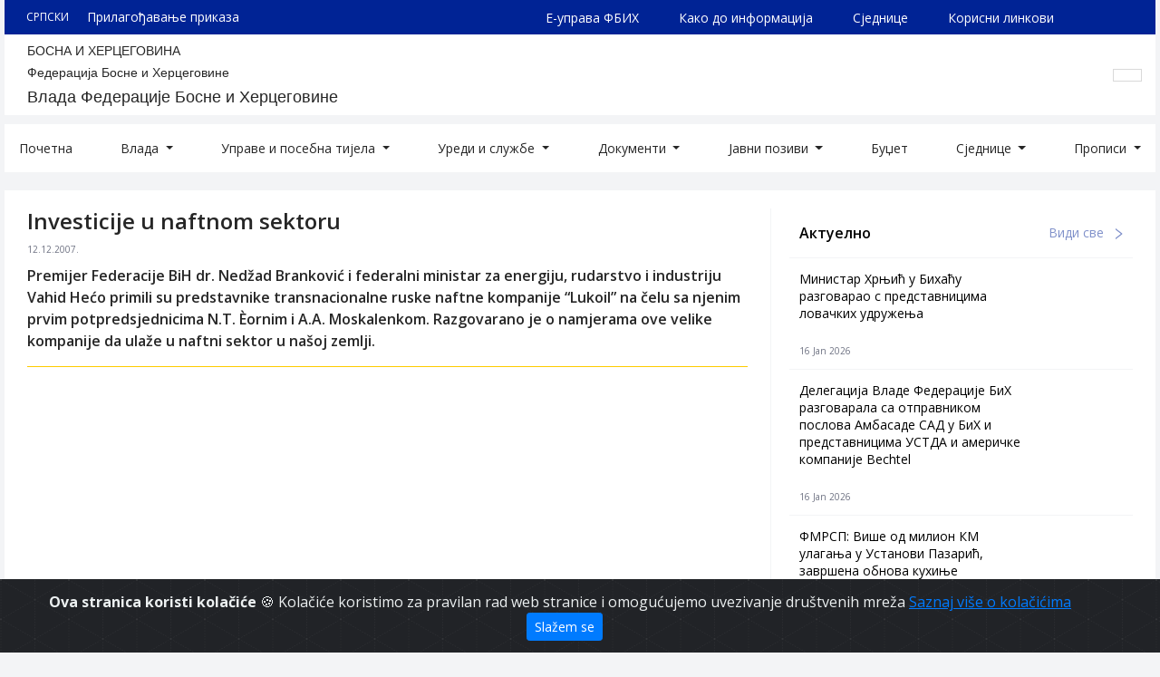

--- FILE ---
content_type: text/html; charset=UTF-8
request_url: https://fbihvlada.gov.ba/sr/investicije-u-naftnom-sektoru
body_size: 38038
content:
<!doctype html>
<html lang="sr">
<head>
    <meta name="robots" content="index, follow">
<meta name="viewport" content="width=device-width,initial-scale=1">
<meta name="charset" content="UTF-8">
    <title>
    Vlada Federacije Bosne i Hercegovine | Investicije u naftnom sektoru
</title>

<link rel="icon" type="image/png" href="/uploads/images/logo_1643643217.png">
<meta name="description" content="Premijer Federacije BiH dr. Nedžad Branković i federalni ministar za energiju, rudarstvo i industriju Vahid Hećo primili su predstavnike transnacionalne ruske naftne kompanije “Lukoil” na čelu sa njenim prvim potpredsjednicima N.T. Èornim i A.A. Moskalenkom. Razgovarano je o namjerama ove velike kompanije da ulaže u naftni sektor u našoj zemlji. ">

<meta property="og:type" content="article">
<meta property="og:title" content="Vlada Federacije Bosne i Hercegovine | Investicije u naftnom sektoru">
<meta property="og:description" content="Premijer Federacije BiH dr. Nedžad Branković i federalni ministar za energiju, rudarstvo i industriju Vahid Hećo primili su predstavnike transnacionalne ruske naftne kompanije “Lukoil” na čelu sa njenim prvim potpredsjednicima N.T. Èornim i A.A. Moskalenkom. Razgovarano je o namjerama ove velike kompanije da ulaže u naftni sektor u našoj zemlji. ">
<meta property="og:image" content="https://fbihvlada.gov.ba/uploads/images/vladafbih-favicon_1647871448.jpg">
<meta property="og:url" content="https://fbihvlada.gov.ba/sr/investicije-u-naftnom-sektoru">
<meta property="og:site_name" content="Vlada Federacije Bosne i Hercegovine">

<meta name="twitter:title" content="Vlada Federacije Bosne i Hercegovine | Investicije u naftnom sektoru">
<meta name="twitter:description" content="Premijer Federacije BiH dr. Nedžad Branković i federalni ministar za energiju, rudarstvo i industriju Vahid Hećo primili su predstavnike transnacionalne ruske naftne kompanije “Lukoil” na čelu sa njenim prvim potpredsjednicima N.T. Èornim i A.A. Moskalenkom. Razgovarano je o namjerama ove velike kompanije da ulaže u naftni sektor u našoj zemlji. ">
<meta name="twitter:image" content="https://fbihvlada.gov.ba/uploads/images/vladafbih-favicon_1647871448.jpg">        <link rel="stylesheet" href="https://maxcdn.bootstrapcdn.com/bootstrap/4.0.0/css/bootstrap.min.css" integrity="sha384-Gn5384xqQ1aoWXA+058RXPxPg6fy4IWvTNh0E263XmFcJlSAwiGgFAW/dAiS6JXm" crossorigin="anonymous">
<link rel="stylesheet" href="/fe/vendor/owl-slider/assets/owl.carousel.css">
<link rel="stylesheet" href="/fe/vendor/owl-slider/assets/owl.theme.default.css">
<link rel="stylesheet" href="/fe/vendor/magnific-popup/magnific-popup.css">
<link rel="stylesheet" href="/cms/fonts/line-awesome/css/line-awesome.min.css">

<link rel="stylesheet" href="/fe/css/main.css?v=34">

<link href="https://fonts.googleapis.com/css2?family=Open+Sans:ital,wght@0,400;0,600;0,700;1,400;1,600;1,700&display=swap" rel="stylesheet">
<link href="https://fonts.googleapis.com/css2?family=Poppins&display=swap" rel="stylesheet">


        <!-- Google tag (gtag.js) -->
    <script async src="https://www.googletagmanager.com/gtag/js?id=G-NKVTR591ND"></script>
    <script>
      window.dataLayer = window.dataLayer || [];
      function gtag(){dataLayer.push(arguments);}
      gtag('js', new Date());

      gtag('config', 'G-NKVTR591ND');
    </script></head>

<body>

<div class="alert alert-dismissible text-center cookiealert" role="alert">
    <div class="cookiealert-container">
        <b>
            Ova stranica koristi kolačiće        </b>
        &#x1F36A;
        Kolačiće koristimo za pravilan rad web stranice i omogućujemo uvezivanje društvenih mreža        <a href="http://cookiesandyou.com/" target="_blank">
            Saznaj više o kolačićima        </a>

        <button type="button" class="btn btn-primary btn-sm acceptcookies" aria-label="Zatvori">
            Slažem se        </button>
    </div>
</div>


<div class="container">
    <div class="header-top">
    <div class="row" style="background: #FFFFFF; margin-right: -10px; margin-left: -10px;">
        <!--<div class="col-lg-1">
            <div class="header-top-left">
                 <a class="img-fluid logo" href="https://fbihvlada.gov.ba/sr/home" title="Vlada Federacije Bosne i Hercegovine"> 
                    <img src="/fe/images/logo.png" alt="Vlada Federacije Bosne i Hercegovine">
                </a> 
            </div>
        </div>-->
        <div class="col-lg-12">
            <div class="header-top-right">
                <div class="top-track">
                    <div class="top-track-config">
                                                <div class="language">
                            <div class="lang-btn">
                                                                                                                                                                                                            
                                        <span class="txt">
                                            СРПСКИ
                                        </span>

                                        <i class="fas fa-caret-down"
                                           style="font-size: 20px; vertical-align: bottom; margin-left: 10px;"></i>
                                                                                                                                                                    </div>

                            <div class="lang-dropdown">
                                <ul>
                                                                            <li>
                                            <a href="/bs/investicije-u-naftnom-sektoru">
                                                BOSANSKI
                                            </a>
                                        </li>
                                                                            <li>
                                            <a href="/hr/investicije-u-naftnom-sektoru">
                                                HRVATSKI
                                            </a>
                                        </li>
                                                                            <li>
                                            <a href="/sr/investicije-u-naftnom-sektoru">
                                                СРПСКИ
                                            </a>
                                        </li>
                                                                            <li>
                                            <a href="/en/investicije-u-naftnom-sektoru">
                                                ENGLISH
                                            </a>
                                        </li>
                                                                    </ul>
                            </div>
                        </div>
                        <a href="/bs/adjustment">
                            Прилагођавање приказа                        </a>
                    </div>


                    <div class="top-track-links">
                        <a href="http://euprava.fbih.gov.ba/" target="_blank">
                            Е-управа ФБИХ                        </a>
                        <a href="/sr/kako-do-informacija">
                            Како до информација                        </a>
                        <a href="https://fbihvlada.gov.ba/sr/sjednice-vlade-fbih" target="_blank">
                            Сједнице                        </a>
                        <a href="/sr/korisni-linkovi">
                            Корисни линкови                        </a>
                        <a href="#">
                        </a>
                        <a href="https://fbihvlada.gov.ba/bs/naredbe-i-preporuke-kriznog-staba-federalnog-ministarstva-zdravstva">
                                                    </a>
                    </div>
                </div>
                <div class="bottom-track">
                    <div class="gov-wrapper">
                        <h4>
                            БОСНА И ХЕРЦЕГОВИНА
                        </h4>
                        <h3>
                            Федерација Босне и Херцеговине
                        </h3>
                        <h2>
                            Влада Федерације Босне и Херцеговине
                        </h2>
                    </div>
                    <div class="header-search">
                        <div class="collapse fade" id="searchForm">
                            <form action="/bs/search" class="form-inline" method="GET">
                                <input id="q" class="form-control mr-sm-2 search_field" type="search"
                                       placeholder="Претражи" aria-label="Search"
                                       value="" name="q">
                            </form>
                        </div>
                        <a class="nav-link" href="#searchForm" data-target="#searchForm" data-toggle="collapse">
                            <i class="fas fa-search"></i>
                        </a>
                    </div>
                </div>
            </div>
        </div>
    </div>
</div>

<div class="header-bottom">
    <div class="row">
        <div class="col-12">
            <nav class="navbar navbar-expand-lg navbar-light" style="background: #FFFFFF;">
                <button class="navbar-toggler hamburger-icon" type="button" data-toggle="collapse" data-target="#nav"
                        aria-controls="nav" aria-expanded="false" aria-label="Toggle navigation">
                    <span class="navbar-toggler-icon"></span>
                </button>
                <div class="collapse navbar-collapse" id="nav">
                                        <ul class="navbar-nav mr-auto mt-2 mt-lg-0 navigation">
                                                    <li class="nav-item ">
                                <a href="/"
                                   class="nav-link "
                                   >
                                    Почетна
                                </a>
                                <div class="dropdown-menu" aria-labelledby="navbarDropdown">
                                                                    </div>
                            </li>
                                                    <li class="nav-item  dropdown ">
                                <a href="/bs/sastav-vlade-federacije-bosne-i-hercegovine"
                                   class="nav-link  dropdown-toggle "
                                    id="navbarDropdown" role="button"
                                   data-toggle="dropdown" aria-haspopup="true" aria-expanded="false" >
                                    Влада
                                </a>
                                <div class="dropdown-menu" aria-labelledby="navbarDropdown">
                                                                            <a class="dropdown-item" href="/sr/premijer">
                                            Премијер
                                        </a>
                                                                            <a class="dropdown-item" href="/sr/ministarstva-vlade-federacije-bosne-i-hercegovine">
                                            Министри
                                        </a>
                                                                            <a class="dropdown-item" href="/sr/pretxodni-sazivi">
                                            Конституирање Владе Федерације БиХ
                                        </a>
                                                                    </div>
                            </li>
                                                    <li class="nav-item  dropdown ">
                                <a href="/sr/posebna-tijela-agencije"
                                   class="nav-link  dropdown-toggle "
                                    id="navbarDropdown" role="button"
                                   data-toggle="dropdown" aria-haspopup="true" aria-expanded="false" >
                                    Управе и посебна тијела
                                </a>
                                <div class="dropdown-menu" aria-labelledby="navbarDropdown">
                                                                            <a class="dropdown-item" href="/bs/uprave">
                                            Uprave
                                        </a>
                                                                            <a class="dropdown-item" href="/bs/posebna-tijelaagencije">
                                            Posebna tijela/agencije
                                        </a>
                                                                            <a class="dropdown-item" href="/bs/interresorne-radne-grupe">
                                            Interresorne radne grupe
                                        </a>
                                                                    </div>
                            </li>
                                                    <li class="nav-item  dropdown ">
                                <a href="/sr/uredi-i-sluzbe"
                                   class="nav-link  dropdown-toggle "
                                    id="navbarDropdown" role="button"
                                   data-toggle="dropdown" aria-haspopup="true" aria-expanded="false" >
                                    Уреди и службе
                                </a>
                                <div class="dropdown-menu" aria-labelledby="navbarDropdown">
                                                                            <a class="dropdown-item" href="/sr/sekretarijat">
                                            Секретаријат
                                        </a>
                                                                            <a class="dropdown-item" href="/sr/uredi-i-sluzbe">
                                            Уреди и службе
                                        </a>
                                                                    </div>
                            </li>
                                                    <li class="nav-item  dropdown ">
                                <a href="#"
                                   class="nav-link  dropdown-toggle "
                                    id="navbarDropdown" role="button"
                                   data-toggle="dropdown" aria-haspopup="true" aria-expanded="false" >
                                    Документи
                                </a>
                                <div class="dropdown-menu" aria-labelledby="navbarDropdown">
                                                                            <a class="dropdown-item" href="/sr/uskladjenost-zakonodavstva-fbix-sa-tecevinom-eu-i-procjena-utjecaja-propisa">
                                            Усклађеност законодавства ФБиХ са течевином ЕУ и процјена утјецаја прописа
                                        </a>
                                                                            <a class="dropdown-item" href="/sr/program-rada">
                                            Programi rada
                                        </a>
                                                                            <a class="dropdown-item" href="/sr/izvjestaj">
                                            Izvještaji
                                        </a>
                                                                            <a class="dropdown-item" href="/sr/strateski-dokumenti-28">
                                            Strateški dokumenti
                                        </a>
                                                                            <a class="dropdown-item" href="/hr/strategije">
                                            Стратегије
                                        </a>
                                                                            <a class="dropdown-item" href="/sr/ostali-dokumenti-27">
                                            Ostali dokumenti
                                        </a>
                                                                    </div>
                            </li>
                                                    <li class="nav-item  dropdown ">
                                <a href="#"
                                   class="nav-link  dropdown-toggle "
                                    id="navbarDropdown" role="button"
                                   data-toggle="dropdown" aria-haspopup="true" aria-expanded="false" >
                                    Јавни позиви
                                </a>
                                <div class="dropdown-menu" aria-labelledby="navbarDropdown">
                                                                            <a class="dropdown-item" href="/sr/plan-nabavki">
                                            План набавки
                                        </a>
                                                                            <a class="dropdown-item" href="/sr/javne-nabavke">
                                            Јавне набавке
                                        </a>
                                                                            <a class="dropdown-item" href="/sr/arhiva-javni-nabavki">
                                            Arhiva javnih nabavki
                                        </a>
                                                                            <a class="dropdown-item" href="/sr/javni-pozivi">
                                            Јавни позиви
                                        </a>
                                                                            <a class="dropdown-item" href="/sr/obrasci-26">
                                            Obrasci
                                        </a>
                                                                    </div>
                            </li>
                                                    <li class="nav-item ">
                                <a href="/sr/budzet"
                                   class="nav-link "
                                   >
                                    Буџет
                                </a>
                                <div class="dropdown-menu" aria-labelledby="navbarDropdown">
                                                                    </div>
                            </li>
                                                    <li class="nav-item  dropdown ">
                                <a href="/sr/sjednice-vlade-fbih"
                                   class="nav-link  dropdown-toggle "
                                    id="navbarDropdown" role="button"
                                   data-toggle="dropdown" aria-haspopup="true" aria-expanded="false" >
                                    Сједнице
                                </a>
                                <div class="dropdown-menu" aria-labelledby="navbarDropdown">
                                                                            <a class="dropdown-item" href="/sr/65-sjednica-vlade-federacije-bix">
                                            Посљедња сједница
                                        </a>
                                                                            <a class="dropdown-item" href="/sr/sjednice-vlade-fbih">
                                            Архива сједница
                                        </a>
                                                                    </div>
                            </li>
                                                    <li class="nav-item  dropdown ">
                                <a href=""
                                   class="nav-link  dropdown-toggle "
                                    id="navbarDropdown" role="button"
                                   data-toggle="dropdown" aria-haspopup="true" aria-expanded="false" >
                                    Прописи
                                </a>
                                <div class="dropdown-menu" aria-labelledby="navbarDropdown">
                                                                            <a class="dropdown-item" href="/sr/propisi">
                                            Прописи
                                        </a>
                                                                            <a class="dropdown-item" href="/sr/zakoni">
                                            Закони
                                        </a>
                                                                            <a class="dropdown-item" href="/sr/uredbe">
                                            Уредбе
                                        </a>
                                                                            <a class="dropdown-item" href="/sr/odluke">
                                            Одлуке
                                        </a>
                                                                            <a class="dropdown-item" href="/sr/rjesenja">
                                            Рјешења
                                        </a>
                                                                    </div>
                            </li>
                                            </ul>
                </div>
            </nav>
        </div>
    </div>
</div>
    
    <div class="single-article article-wh">
        <div class="row row-single-article">
            <div class="col-md-8 col-8-single-article">
                <div class="">
                    <div class="top-part">
                        <h1 class="title">
                            Investicije u naftnom sektoru
                        </h1>
                                                    <li class="date">
                                12.12.2007.
                            </li>
                        
                        <div class="d-flex justify-content-between align-items-center flex-wrap">
                            <p class="pr-2" style="font-weight: 600;">
                                Premijer Federacije BiH dr. Nedžad Branković i federalni ministar za energiju, rudarstvo i industriju Vahid Hećo primili su predstavnike transnacionalne ruske naftne kompanije “Lukoil” na čelu sa njenim prvim potpredsjednicima N.T. Èornim i A.A. Moskalenkom. Razgovarano je o namjerama ove velike kompanije da ulaže u naftni sektor u našoj zemlji. 
                            </p>
                        </div>
                    </div>

                    
                    <div class="content-article">
                                            </div>

                                    </div>
            </div>
            <div class="col-md-4">
                <div class="single-sidebar-category">
    <div class="single-sidebar-category-header">
        <h3 class="mb-0">
            Актуелно        </h3>
        <a href="/sr/aktuelnosti">
            Види све            <img src="/fe/images/right.svg" alt="">
        </a>
    </div>

        <div class="single-sidebar-category-body">
        <ul>
                            <li>
                    <h4>
                        <a href="/sr/ministar-xrnjic-u-bixacu-razgovarao-s-predstavnicima-lovackix-udruzenja">
                            Министар Хрњић у Бихаћу разговарао с представницима ловачких удружења
                        </a>
                    </h4>
                                            <div class="sidebar-category-date">
                    <span>
                        16 Jan 2026
                    </span>
                        </div>
                                    </li>
                            <li>
                    <h4>
                        <a href="/sr/delegacija-vlade-federacije-bix-razgovarala-sa-otpravnikom-poslova-ambasade-sad-u-bix-i-predstavnicima-ustda-i-americke-kompanije-bechtel">
                            Делегација Владе Федерације БиХ разговарала са отправником послова Амбасаде САД у БиХ и представницима УСТДА и америчке компаније Bechtel
                        </a>
                    </h4>
                                            <div class="sidebar-category-date">
                    <span>
                        16 Jan 2026
                    </span>
                        </div>
                                    </li>
                            <li>
                    <h4>
                        <a href="/sr/fmrsp-vise-od-milion-km-ulaganja-u-ustanovi-pazaric-zavrsena-obnova-kuxinje">
                            ФМРСП: Више од милион КМ улагања у Установи Пазарић, завршена обнова кухиње
                        </a>
                    </h4>
                                            <div class="sidebar-category-date">
                    <span>
                        16 Jan 2026
                    </span>
                        </div>
                                    </li>
                    </ul>
    </div>

</div>
<div class="single-sidebar-category">
    <div class="single-sidebar-category-header">
        <h3 class="mb-0">
            Јавне набавке        </h3>
        <a href="/sr/javne-nabavke">
            Види све            <img src="/fe/images/right.svg" alt="">
        </a>
    </div>

        <div class="single-sidebar-category-body">
        <ul>
                            <li>
                    <h4>
                        <a href="/sr/odluka-o-ponistenju-postupka-javne-nabavke-roba-nabavka-softverskog-rjesenja-za-pripremu-i-odrzavanje-sjednica-vlade-fbix">
                            Одлука о поништењу поступка јавне набавке роба – набавка софтверског рјешења за припрему и одржавање сједница Владе ФБиХ
                        </a>
                    </h4>
                                            <div class="sidebar-category-date">
                    <span>
                        12 Dec 2025
                    </span>
                        </div>
                                    </li>
                            <li>
                    <h4>
                        <a href="/sr/odluka-o-izboru-najpovoljnijeg-ponudjaca-za-javnu-nabavku-roba-nabavka-kancelarijskog-materijala-za-potrebe-generalnog-sekretarijata-vlade-fbix-21716">
                            Одлука о избору најповољнијег понуђача за јавну набавку роба – набавка канцеларијског материјала за потребе Генералног секретаријата Владе ФБиХ
                        </a>
                    </h4>
                                            <div class="sidebar-category-date">
                    <span>
                        28 Nov 2025
                    </span>
                        </div>
                                    </li>
                            <li>
                    <h4>
                        <a href="/sr/odluka-o-izboru-najpovoljnijeg-ponudjaca-za-javnu-nabavku-roba-nabavka-kompjuterske-opreme-za-potrebe-generalnog-sekretarijata-vlade-fbix-20687">
                            Одлука о избору најповољнијег понуђача за јавну набавку роба – набавка компјутерске опреме за потребе Генералног секретаријата Владе ФБиХ
                        </a>
                    </h4>
                                            <div class="sidebar-category-date">
                    <span>
                        03 Jul 2025
                    </span>
                        </div>
                                    </li>
                    </ul>
    </div>

</div>
<div class="single-sidebar-category">
    <div class="single-sidebar-category-header">
        <h3 class="mb-0">
            Јавни позиви        </h3>
        <a href="/sr/javni-pozivi">
            Види све            <img src="/fe/images/right.svg" alt="">
        </a>
    </div>

        <div class="single-sidebar-category-body">
        <ul>
                            <li>
                    <h4>
                        <a href="/sr/kapitalni-transferi-drugim-nivoima-vlasti-i-fondovima-izgradnja-adaptacija-i-rekonstrukcija-sportske-infrastrukture">
                            Јавни позив за подношење пријава за финансирање/суфинансирање изградње, адаптације и реконструкције спортске инфраструктуре од значаја за кантоне, градове и општине у ФБиХ
                        </a>
                    </h4>
                                            <div class="sidebar-category-date">
                    <span>
                        08 Aug 2025
                    </span>
                        </div>
                                    </li>
                            <li>
                    <h4>
                        <a href="/sr/kapitalni-transferi-drugim-nivoima-vlasti-i-fondovima-izgradnja-adaptacija-i-rekonstrukcija-institucija-kulture">
                            Јавни позив за подношење пријава за финансирање/суфинансирање изградње, адаптације и реконструкције институција културе од значаја за кантоне, градове и општине у ФБиХ
                        </a>
                    </h4>
                                            <div class="sidebar-category-date">
                    <span>
                        08 Aug 2025
                    </span>
                        </div>
                                    </li>
                            <li>
                    <h4>
                        <a href="/sr/javni-poziv-za-zakljucivanje-vansudske-nagodne-u-2025-godini">
                            Јавни позив за закључивање вансудске нагодбе у 2025. години
                        </a>
                    </h4>
                                            <div class="sidebar-category-date">
                    <span>
                        17 Mar 2025
                    </span>
                        </div>
                                    </li>
                    </ul>
    </div>

</div>            </div>
        </div>
    </div>

</div>
    <div class="container-fluid footer-top">
    <div class="row footer-top-row">
        <div class="col-sm-12 col-md-6">
            <div class="left-content">
                <p class="general-description">
                    Босна и Херцеговина
                </p>
                <p class="general-description">
                    Федерација Босне и Херцеговине
                </p>
                <p class="general-description">
                    Влада ФБиХ
                </p>
                <p>
                    <a href="https://goo.gl/maps/SthCCY28Y4428weGA" target="_blank">
                        <img src="/fe/images/location.svg" alt="location-icon">
                        Hamdije Čemerlića 2, Sarajevo                    </a>
                </p>
                <div class="footer-social-media">
                                            <a href="mailto:info@fbihvlada.gov.ba">
                            <img src="/fe/images/email.svg" alt="e-mail">
                        </a>
                                        
                    <!-- -->
                        <a href="https://ba.linkedin.com/company/vlada-federacije-bosne-i-hercegovine/" target="_blank">
                            <img src="/fe/images/linkedin.svg" alt="linked-in">
                        </a>
                   <!--  -->
                    <!-- -->
                        <a href="https://www.instagram.com/vlada_federacije_bih/" target="_blank">
                            <img src="/fe/images/instagram.svg" alt="instagram">
                        </a>
                    <!-- -->
                    <!--  -->
                        <a href="https://www.facebook.com/VladaFBiH/" target="_blank" aria-label="facebook">
    					<img src="/fe/images/facebook.svg" alt="facebook">
						</a>
                    <!--  -->
                    <!--  -->
                        <a href="https://www.youtube.com/@vladafederacijebih4996" target="_blank" aria-label="youtube">
    					<img src="/fe/images/youtube.svg" alt="youtube">
						</a>
                    <!--  -->
                    <!--  -->
                        <a href="https://twitter.com/vladafederacije" target="_blank" aria-label="twitter">
    					<img src="/fe/images/twitter.svg" alt="twitter">
						</a>
                    <!--  -->
                    </div>
            </div>
        </div>
        <div class="col-sm-12 col-md-6">
            <div class="right-content">
                <ul>
                    <li>
                        <img class="image-fluid" src="/fe/images/arrow.png" alt="Arrow right">
                        <a href="/bs/kako-do-informacija">
                            Како до информација                        </a>
                    </li>
                    <li>
                        <img class="image-fluid" src="/fe/images/arrow.png" alt="Arrow right">
                        <a href="https://fbihvlada.gov.ba/sr/sjednice-vlade-fbih" target="_blank">
                            Сједнице                        </a>
                    </li>
                    <li>
                        <img class="image-fluid" src="/fe/images/arrow.png" alt="Arrow right">
                        <a href="https://covid19.fmoh.gov.ba/" target="_blank">
                            Federalno ministarstvo zdravstva                        </a>
                    </li>
                    <li>
                        <img class="image-fluid" src="/fe/images/arrow.png" alt="Arrow right">
                        <a href="/sr/korisni-linkovi">
                            Корисни линкови                        </a>
                    </li>
                    <li>
                        <img class="image-fluid" src="/fe/images/arrow.png" alt="Arrow right">
                        <a href="/sr/rjecnik-pojmova">
                            Рјечник појмова                        </a>
                    </li>
                </ul>
            </div>
        </div>
    </div>
</div>

<div class="container-fluid footer-bottom">
    <div class="row footer-bottom-row">
        <div class="col-12">
            <div>
                <p class="text-center footer-bottom-info footer-bottom-info-1" style="font-weight: 600; font-size: 16px;">
                    Copyright 2021. Влада Федерације Босне и Херцеговине                </p>
            </div>
        </div>
    </div>
</div>
<script src="/cms/js/pdfobject.min.js"></script>
<script src="https://code.jquery.com/jquery-3.5.1.min.js" integrity="sha256-9/aliU8dGd2tb6OSsuzixeV4y/faTqgFtohetphbbj0=" crossorigin="anonymous"></script>
<script src="https://cdnjs.cloudflare.com/ajax/libs/popper.js/1.12.9/umd/popper.min.js" integrity="sha384-ApNbgh9B+Y1QKtv3Rn7W3mgPxhU9K/ScQsAP7hUibX39j7fakFPskvXusvfa0b4Q" crossorigin="anonymous"></script>
<script src="https://maxcdn.bootstrapcdn.com/bootstrap/4.0.0/js/bootstrap.min.js" integrity="sha384-JZR6Spejh4U02d8jOt6vLEHfe/JQGiRRSQQxSfFWpi1MquVdAyjUar5+76PVCmYl" crossorigin="anonymous"></script>

<script src="/fe/vendor/owl-slider/owl.carousel.min.js"></script>
<script src="/fe/vendor/owl-slider/owl-thumbs.min.js"></script>
<script src="/fe/vendor/magnific-popup/jquery.magnific-popup.min.js"></script>
<script src="/fe/vendor/masonry/masonry.pkgd.min.js"></script>
<script src="/fe/vendor/bootstrap-notify/bootstrap-notify.min.js"></script>

<script src="https://kit.fontawesome.com/46ed22228e.js" crossorigin="anonymous"></script>


    <script src="/cms/vendors/cookieAlert/cookiealert.js"></script>

</body>
</html>

--- FILE ---
content_type: image/svg+xml
request_url: https://fbihvlada.gov.ba/fe/images/facebook.svg
body_size: 457
content:
<svg width="20" height="20" viewBox="0 0 20 20" fill="none" xmlns="http://www.w3.org/2000/svg">
<path d="M18.625 0.625H1.375C0.960156 0.625 0.625 0.960156 0.625 1.375V18.625C0.625 19.0398 0.960156 19.375 1.375 19.375H18.625C19.0398 19.375 19.375 19.0398 19.375 18.625V1.375C19.375 0.960156 19.0398 0.625 18.625 0.625ZM17.875 17.875H13.5602V12.1141H15.9977L16.3633 9.28516H13.5602V7.47812C13.5602 6.65781 13.7875 6.1 14.9617 6.1H16.4594V3.56875C16.1992 3.53359 15.3109 3.45625 14.275 3.45625C12.1141 3.45625 10.6352 4.77578 10.6352 7.19687V9.28281H8.19297V12.1117H10.6375V17.875H2.125V2.125H17.875V17.875Z" fill="white"/>
</svg>


--- FILE ---
content_type: image/svg+xml
request_url: https://fbihvlada.gov.ba/fe/images/right.svg
body_size: 670
content:
<svg width="8" height="12" viewBox="0 0 8 12" fill="none" xmlns="http://www.w3.org/2000/svg">
<path d="M7.34065 5.601L0.204216 0.0270356C0.185568 0.0123546 0.163158 0.00323097 0.139558 0.000712468C0.115959 -0.00180603 0.0921279 0.00238272 0.0708019 0.0127978C0.0494759 0.0232128 0.0315202 0.0394318 0.0189964 0.0595918C0.00647262 0.0797519 -0.00011115 0.103036 1.41973e-06 0.126769V1.35048C1.41973e-06 1.42805 0.0364119 1.50245 0.0965681 1.54994L5.79558 5.99993L0.0965681 10.4499C0.0348288 10.4974 1.41973e-06 10.5718 1.41973e-06 10.6494V11.8731C1.41973e-06 11.9792 0.121897 12.0377 0.204216 11.9728L7.34065 6.39887C7.4013 6.35155 7.45037 6.29103 7.48412 6.2219C7.51787 6.15277 7.53541 6.07686 7.53541 5.99993C7.53541 5.92301 7.51787 5.84709 7.48412 5.77797C7.45037 5.70884 7.4013 5.64832 7.34065 5.601Z" fill="#8091CA"/>
</svg>
